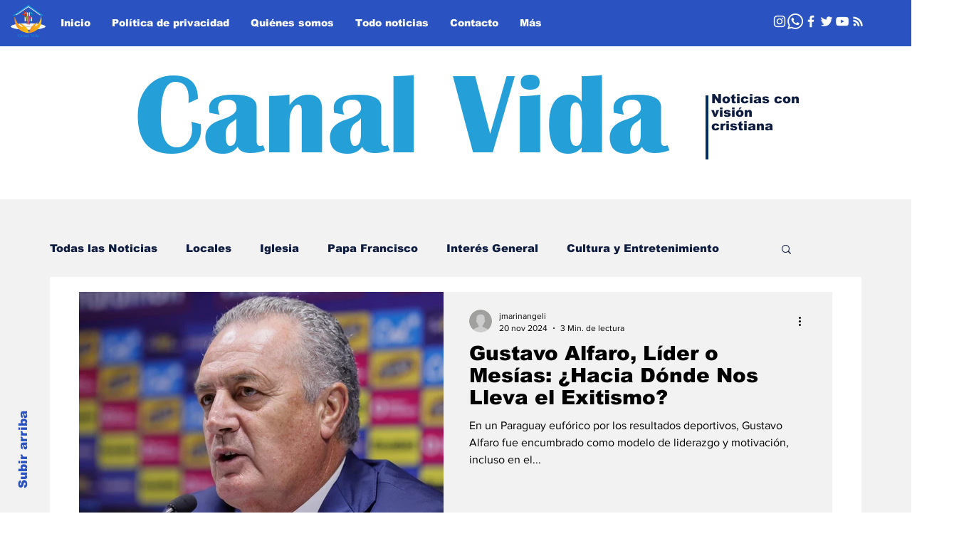

--- FILE ---
content_type: text/html; charset=utf-8
request_url: https://www.google.com/recaptcha/api2/aframe
body_size: 269
content:
<!DOCTYPE HTML><html><head><meta http-equiv="content-type" content="text/html; charset=UTF-8"></head><body><script nonce="VsHKR1eGuFzIZL2USWfQHQ">/** Anti-fraud and anti-abuse applications only. See google.com/recaptcha */ try{var clients={'sodar':'https://pagead2.googlesyndication.com/pagead/sodar?'};window.addEventListener("message",function(a){try{if(a.source===window.parent){var b=JSON.parse(a.data);var c=clients[b['id']];if(c){var d=document.createElement('img');d.src=c+b['params']+'&rc='+(localStorage.getItem("rc::a")?sessionStorage.getItem("rc::b"):"");window.document.body.appendChild(d);sessionStorage.setItem("rc::e",parseInt(sessionStorage.getItem("rc::e")||0)+1);localStorage.setItem("rc::h",'1769494123004');}}}catch(b){}});window.parent.postMessage("_grecaptcha_ready", "*");}catch(b){}</script></body></html>